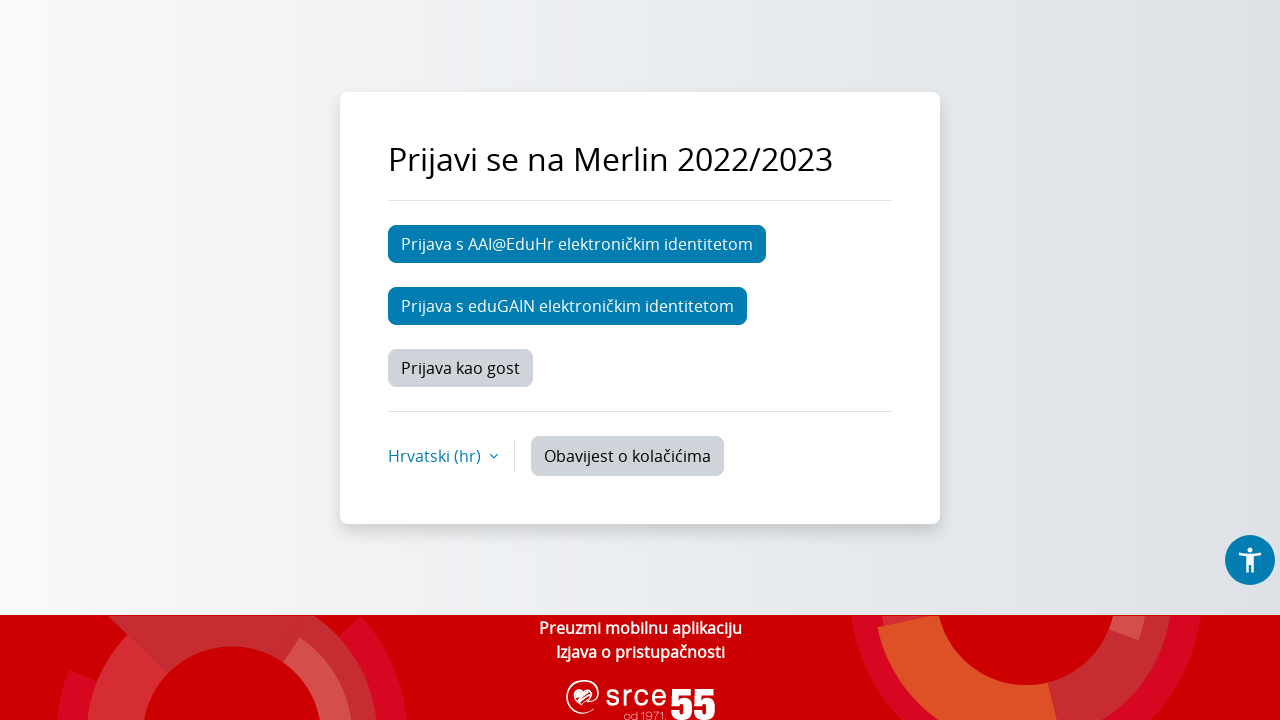

--- FILE ---
content_type: text/html; charset=utf-8
request_url: https://moodle.srce.hr/2022-2023/auth/simplesaml/login.php
body_size: 27094
content:
<!DOCTYPE html>

<html  dir="ltr" lang="hr" xml:lang="hr">
<head>
    <title>Merlin 2022/2023: Prijava u sustav | Merlin 22/23</title>
    <link rel="shortcut icon" href="//moodle.srce.hr/2022-2023/pluginfile.php/1/theme_srce/favicon/1768205574/favicon.ico" />
    <link rel="preconnect" href="https://fonts.googleapis.com">
    <link rel="preconnect" href="https://fonts.gstatic.com" crossorigin>
    <link href="https://fonts.googleapis.com/css2?family=Roboto:ital,wght@0,100;0,300;0,400;0,500;0,700;0,900;1,100;1,300;1,400;1,500;1,700;1,900&display=swap" rel="stylesheet">
    <link rel="stylesheet" href="https://cdnjs.cloudflare.com/ajax/libs/font-awesome/6.7.2/css/all.min.css" crossorigin="anonymous" referrerpolicy="no-referrer" />
    <meta http-equiv="Content-Type" content="text/html; charset=utf-8" />
<meta name="keywords" content="moodle, Merlin 2022/2023: Prijava u sustav | Merlin 22/23" />
<link rel="stylesheet" type="text/css" href="https://moodle.srce.hr/2022-2023/theme/yui_combo.php?rollup/3.18.1/yui-moodlesimple-min.css" /><script id="firstthemesheet" type="text/css">/** Required in order to fix style inclusion problems in IE with YUI **/</script><link rel="stylesheet" type="text/css" href="https://moodle.srce.hr/2022-2023/theme/styles.php/srce/1768205574_1755683127/all" />
<script>
//<![CDATA[
var M = {}; M.yui = {};
M.pageloadstarttime = new Date();
M.cfg = {"wwwroot":"https:\/\/moodle.srce.hr\/2022-2023","apibase":"https:\/\/moodle.srce.hr\/2022-2023\/r.php\/api","homeurl":{},"sesskey":"kGGuQNfxGs","sessiontimeout":"14400","sessiontimeoutwarning":"1200","themerev":"1768205574","slasharguments":1,"theme":"srce","iconsystemmodule":"core\/icon_system_fontawesome","jsrev":"1755682492","admin":"admin","svgicons":true,"usertimezone":"Europe\/Zagreb","language":"hr","courseId":1,"courseContextId":2,"contextid":1,"contextInstanceId":0,"langrev":1769658963,"templaterev":"1755682492","siteId":1,"userId":0};var yui1ConfigFn = function(me) {if(/-skin|reset|fonts|grids|base/.test(me.name)){me.type='css';me.path=me.path.replace(/\.js/,'.css');me.path=me.path.replace(/\/yui2-skin/,'/assets/skins/sam/yui2-skin')}};
var yui2ConfigFn = function(me) {var parts=me.name.replace(/^moodle-/,'').split('-'),component=parts.shift(),module=parts[0],min='-min';if(/-(skin|core)$/.test(me.name)){parts.pop();me.type='css';min=''}
if(module){var filename=parts.join('-');me.path=component+'/'+module+'/'+filename+min+'.'+me.type}else{me.path=component+'/'+component+'.'+me.type}};
YUI_config = {"debug":false,"base":"https:\/\/moodle.srce.hr\/2022-2023\/lib\/yuilib\/3.18.1\/","comboBase":"https:\/\/moodle.srce.hr\/2022-2023\/theme\/yui_combo.php?","combine":true,"filter":null,"insertBefore":"firstthemesheet","groups":{"yui2":{"base":"https:\/\/moodle.srce.hr\/2022-2023\/lib\/yuilib\/2in3\/2.9.0\/build\/","comboBase":"https:\/\/moodle.srce.hr\/2022-2023\/theme\/yui_combo.php?","combine":true,"ext":false,"root":"2in3\/2.9.0\/build\/","patterns":{"yui2-":{"group":"yui2","configFn":yui1ConfigFn}}},"moodle":{"name":"moodle","base":"https:\/\/moodle.srce.hr\/2022-2023\/theme\/yui_combo.php?m\/1755682492\/","combine":true,"comboBase":"https:\/\/moodle.srce.hr\/2022-2023\/theme\/yui_combo.php?","ext":false,"root":"m\/1755682492\/","patterns":{"moodle-":{"group":"moodle","configFn":yui2ConfigFn}},"filter":null,"modules":{"moodle-core-chooserdialogue":{"requires":["base","panel","moodle-core-notification"]},"moodle-core-blocks":{"requires":["base","node","io","dom","dd","dd-scroll","moodle-core-dragdrop","moodle-core-notification"]},"moodle-core-event":{"requires":["event-custom"]},"moodle-core-dragdrop":{"requires":["base","node","io","dom","dd","event-key","event-focus","moodle-core-notification"]},"moodle-core-notification":{"requires":["moodle-core-notification-dialogue","moodle-core-notification-alert","moodle-core-notification-confirm","moodle-core-notification-exception","moodle-core-notification-ajaxexception"]},"moodle-core-notification-dialogue":{"requires":["base","node","panel","escape","event-key","dd-plugin","moodle-core-widget-focusafterclose","moodle-core-lockscroll"]},"moodle-core-notification-alert":{"requires":["moodle-core-notification-dialogue"]},"moodle-core-notification-confirm":{"requires":["moodle-core-notification-dialogue"]},"moodle-core-notification-exception":{"requires":["moodle-core-notification-dialogue"]},"moodle-core-notification-ajaxexception":{"requires":["moodle-core-notification-dialogue"]},"moodle-core-lockscroll":{"requires":["plugin","base-build"]},"moodle-core-actionmenu":{"requires":["base","event","node-event-simulate"]},"moodle-core-handlebars":{"condition":{"trigger":"handlebars","when":"after"}},"moodle-core-maintenancemodetimer":{"requires":["base","node"]},"moodle-core_availability-form":{"requires":["base","node","event","event-delegate","panel","moodle-core-notification-dialogue","json"]},"moodle-course-categoryexpander":{"requires":["node","event-key"]},"moodle-course-dragdrop":{"requires":["base","node","io","dom","dd","dd-scroll","moodle-core-dragdrop","moodle-core-notification","moodle-course-coursebase","moodle-course-util"]},"moodle-course-util":{"requires":["node"],"use":["moodle-course-util-base"],"submodules":{"moodle-course-util-base":{},"moodle-course-util-section":{"requires":["node","moodle-course-util-base"]},"moodle-course-util-cm":{"requires":["node","moodle-course-util-base"]}}},"moodle-course-management":{"requires":["base","node","io-base","moodle-core-notification-exception","json-parse","dd-constrain","dd-proxy","dd-drop","dd-delegate","node-event-delegate"]},"moodle-form-dateselector":{"requires":["base","node","overlay","calendar"]},"moodle-form-shortforms":{"requires":["node","base","selector-css3","moodle-core-event"]},"moodle-question-searchform":{"requires":["base","node"]},"moodle-question-chooser":{"requires":["moodle-core-chooserdialogue"]},"moodle-availability_completion-form":{"requires":["base","node","event","moodle-core_availability-form"]},"moodle-availability_coursecompleted-form":{"requires":["base","node","event","moodle-core_availability-form"]},"moodle-availability_date-form":{"requires":["base","node","event","io","moodle-core_availability-form"]},"moodle-availability_grade-form":{"requires":["base","node","event","moodle-core_availability-form"]},"moodle-availability_group-form":{"requires":["base","node","event","moodle-core_availability-form"]},"moodle-availability_grouping-form":{"requires":["base","node","event","moodle-core_availability-form"]},"moodle-availability_profile-form":{"requires":["base","node","event","moodle-core_availability-form"]},"moodle-availability_stash-form":{"requires":["base","node","event","handlebars","moodle-core_availability-form"]},"moodle-qtype_musictheory-musictheoryqtype":{"requires":["base","node","datatype","node-event-simulate"]},"moodle-qtype_musictheory-musictheorykeyboardui":{"requires":["base","node","datatype"]},"moodle-qtype_musictheory-musictheoryui":{"requires":["base","node","datatype","panel","dd-plugin"]},"moodle-mod_assign-history":{"requires":["node","transition"]},"moodle-mod_attendance-groupfilter":{"requires":["base","node"]},"moodle-mod_checklist-linkselect":{"requires":["node","event-valuechange"]},"moodle-mod_dialogue-clickredirector":{"requires":["base","node","json-parse","clickredirector","clickredirector-filters","clickredirector-highlighters","event","event-key"]},"moodle-mod_quiz-questionchooser":{"requires":["moodle-core-chooserdialogue","moodle-mod_quiz-util","querystring-parse"]},"moodle-mod_quiz-dragdrop":{"requires":["base","node","io","dom","dd","dd-scroll","moodle-core-dragdrop","moodle-core-notification","moodle-mod_quiz-quizbase","moodle-mod_quiz-util-base","moodle-mod_quiz-util-page","moodle-mod_quiz-util-slot","moodle-course-util"]},"moodle-mod_quiz-autosave":{"requires":["base","node","event","event-valuechange","node-event-delegate","io-form","datatype-date-format"]},"moodle-mod_quiz-util":{"requires":["node","moodle-core-actionmenu"],"use":["moodle-mod_quiz-util-base"],"submodules":{"moodle-mod_quiz-util-base":{},"moodle-mod_quiz-util-slot":{"requires":["node","moodle-mod_quiz-util-base"]},"moodle-mod_quiz-util-page":{"requires":["node","moodle-mod_quiz-util-base"]}}},"moodle-mod_quiz-toolboxes":{"requires":["base","node","event","event-key","io","moodle-mod_quiz-quizbase","moodle-mod_quiz-util-slot","moodle-core-notification-ajaxexception"]},"moodle-mod_quiz-modform":{"requires":["base","node","event"]},"moodle-mod_quiz-quizbase":{"requires":["base","node"]},"moodle-message_airnotifier-toolboxes":{"requires":["base","node","io"]},"moodle-block_xp-notification":{"requires":["base","node","handlebars","button-plugin","moodle-core-notification-dialogue"]},"moodle-block_xp-rulepicker":{"requires":["base","node","handlebars","moodle-core-notification-dialogue"]},"moodle-block_xp-filters":{"requires":["base","node","moodle-core-dragdrop","moodle-core-notification-confirm","moodle-block_xp-rulepicker"]},"moodle-report_eventlist-eventfilter":{"requires":["base","event","node","node-event-delegate","datatable","autocomplete","autocomplete-filters"]},"moodle-report_loglive-fetchlogs":{"requires":["base","event","node","io","node-event-delegate"]},"moodle-gradereport_history-userselector":{"requires":["escape","event-delegate","event-key","handlebars","io-base","json-parse","moodle-core-notification-dialogue"]},"moodle-qbank_editquestion-chooser":{"requires":["moodle-core-chooserdialogue"]},"moodle-tool_lp-dragdrop-reorder":{"requires":["moodle-core-dragdrop"]},"moodle-assignfeedback_editpdf-editor":{"requires":["base","event","node","io","graphics","json","event-move","event-resize","transition","querystring-stringify-simple","moodle-core-notification-dialog","moodle-core-notification-alert","moodle-core-notification-warning","moodle-core-notification-exception","moodle-core-notification-ajaxexception"]}}},"gallery":{"name":"gallery","base":"https:\/\/moodle.srce.hr\/2022-2023\/lib\/yuilib\/gallery\/","combine":true,"comboBase":"https:\/\/moodle.srce.hr\/2022-2023\/theme\/yui_combo.php?","ext":false,"root":"gallery\/1755682492\/","patterns":{"gallery-":{"group":"gallery"}}}},"modules":{"core_filepicker":{"name":"core_filepicker","fullpath":"https:\/\/moodle.srce.hr\/2022-2023\/lib\/javascript.php\/1755682492\/repository\/filepicker.js","requires":["base","node","node-event-simulate","json","async-queue","io-base","io-upload-iframe","io-form","yui2-treeview","panel","cookie","datatable","datatable-sort","resize-plugin","dd-plugin","escape","moodle-core_filepicker","moodle-core-notification-dialogue"]},"core_comment":{"name":"core_comment","fullpath":"https:\/\/moodle.srce.hr\/2022-2023\/lib\/javascript.php\/1755682492\/comment\/comment.js","requires":["base","io-base","node","json","yui2-animation","overlay","escape"]}},"logInclude":[],"logExclude":[],"logLevel":null};
M.yui.loader = {modules: {}};

//]]>
</script>

    <meta name="viewport" content="width=device-width, initial-scale=1.0">
</head>
<body  id="page-auth-simplesaml-login" class="format-site  path-auth path-auth-simplesaml chrome dir-ltr lang-hr yui-skin-sam yui3-skin-sam moodle-srce-hr--2022-2023 pagelayout-login course-1 context-1 notloggedin theme ">
<div class="toast-wrapper mx-auto py-0 fixed-top" role="status" aria-live="polite"></div>

<div id="page-wrapper">

    <div>
    <a class="visually-hidden-focusable" href="#maincontent">Preskoči na sadržaj</a>
</div><script src="https://moodle.srce.hr/2022-2023/lib/javascript.php/1755682492/lib/polyfills/polyfill.js"></script>
<script src="https://moodle.srce.hr/2022-2023/theme/yui_combo.php?rollup/3.18.1/yui-moodlesimple-min.js"></script><script src="https://moodle.srce.hr/2022-2023/lib/javascript.php/1755682492/lib/javascript-static.js"></script>
<script>
//<![CDATA[
document.body.className += ' jsenabled';
//]]>
</script>


<script>
  (function(i,s,o,g,r,a,m){i['GoogleAnalyticsObject']=r;i[r]=i[r]||function(){
  (i[r].q=i[r].q||[]).push(arguments)},i[r].l=1*new Date();a=s.createElement(o),
  m=s.getElementsByTagName(o)[0];a.async=1;a.src=g;m.parentNode.insertBefore(a,m)
  })(window,document,'script','https://www.google-analytics.com/analytics.js','ga');

  ga('create', 'UA-37041591-3', 'auto');
  ga('send', 'pageview');

</script>

    <div id="page" class="container-fluid pt-5 mt-0">
        <div id="page-content" class="row">
            <div id="region-main-box" class="col-12">
                <section id="region-main" class="col-12 h-100" aria-label="Sadržaj">
                <div class="login-wrapper">
                    <div class="login-container">
                    <div role="main"><span id="maincontent"></span><div class="loginform">

    <h1 class="login-heading mb-4">Prijavi se na Merlin 2022/2023</h1>
    <div class="login-divider"></div>

    <a href="https://moodle.srce.hr/2022-2023/auth/simplesaml/index.php?sp=default-sp&edugain=0" class="btn btn-primary">
        Prijava s AAI@EduHr elektroničkim identitetom
    </a>
    <br /><br />

        <a href="https://moodle.srce.hr/2022-2023/auth/simplesaml/index.php?sp=edugainproxy-sp&edugain=1" class="btn btn-primary">
            Prijava s eduGAIN elektroničkim identitetom
        </a>
        <br /><br />

    <form action="https://moodle.srce.hr/2022-2023/login/index.php" method="post" id="guestlogin">
        <input type="hidden" name="logintoken" value="zEPZvSKdW1Mw4Rx0059LOKVNeuruyFuu">
        <input type="hidden" name="username" value="guest" />
        <input type="hidden" name="password" value="guest" />
        <button class="btn btn-secondary" type="submit" id="loginguestbtn">Prijava kao gost</button>
    </form>

    <div class="login-divider"></div>
    <div class="d-flex">
            <div class="login-languagemenu">
                <div class="action-menu moodle-actionmenu" id="action-menu-0" data-enhance="moodle-core-actionmenu">
                
                        <div class="menubar d-flex " id="action-menu-0-menubar">
                
                            
                
                
                                <div class="action-menu-trigger">
                                    <div class="dropdown">
                                        <a
                                            href="#"
                                            tabindex="0"
                                            class=" dropdown-toggle icon-no-margin"
                                            id="action-menu-toggle-0"
                                            aria-label="Hrvatski ‎(hr)‎"
                                            data-bs-toggle="dropdown"
                                            role="button"
                                            aria-haspopup="true"
                                            aria-expanded="false"
                                            aria-controls="action-menu-0-menu"
                                        >
                                            
                                            Hrvatski ‎(hr)‎
                                                
                                            <b class="caret"></b>
                                        </a>
                                            <div class="dropdown-menu menu dropdown-menu-end" id="action-menu-0-menu" data-rel="menu-content" aria-labelledby="action-menu-toggle-0" role="menu">
                                                                                                <a href="https://moodle.srce.hr/2022-2023/auth/simplesaml/login.php?lang=de" class="dropdown-item menu-action" data-lang="de" lang="de" role="menuitem" tabindex="-1" >
                                                <span class="menu-action-text">Deutsch ‎(de)‎</span>
                                        </a>
                                                                                                <a href="https://moodle.srce.hr/2022-2023/auth/simplesaml/login.php?lang=en" class="dropdown-item menu-action" data-lang="en" lang="en" role="menuitem" tabindex="-1" >
                                                <span class="menu-action-text">English ‎(en)‎</span>
                                        </a>
                                                                                                <a href="https://moodle.srce.hr/2022-2023/auth/simplesaml/login.php?lang=es" class="dropdown-item menu-action" data-lang="es" lang="es" role="menuitem" tabindex="-1" >
                                                <span class="menu-action-text">Español - Internacional ‎(es)‎</span>
                                        </a>
                                                                                                <a href="https://moodle.srce.hr/2022-2023/auth/simplesaml/login.php?lang=fr" class="dropdown-item menu-action" data-lang="fr" lang="fr" role="menuitem" tabindex="-1" >
                                                <span class="menu-action-text">Français ‎(fr)‎</span>
                                        </a>
                                                                                                <a href="#" class="dropdown-item menu-action" role="menuitem" tabindex="-1" >
                                                <span class="menu-action-text">Hrvatski ‎(hr)‎</span>
                                        </a>
                                                                                                <a href="https://moodle.srce.hr/2022-2023/auth/simplesaml/login.php?lang=it" class="dropdown-item menu-action" data-lang="it" lang="it" role="menuitem" tabindex="-1" >
                                                <span class="menu-action-text">Italiano ‎(it)‎</span>
                                        </a>
                                            </div>
                                    </div>
                                </div>
                
                        </div>
                
                </div>
            </div>
            <div class="divider border-left align-self-center mx-3"></div>
        <button type="button" class="btn btn-secondary"  data-modal="alert" data-modal-title-str='["cookiesenabled", "core"]'  data-modal-content-str='["cookiesenabled_help_html", "core"]'>Obavijest o kolačićima</button>
    </div>
</div></div>
                    </div>
                </div>
                </section>
            </div>
        </div>
    </div>
    <footer id="page-footer" class="footer-light text-dark front_footer">
    		<div class="d-none d-lg-flex front_footer_krugovi row">
    			<div class="col-sm"></div>
    			<div class="col-sm"></div>
    		</div>
    
    	<div class="container footer-light-inner">
            <div id="course-footer"></div>
    
    
            <div class="tool_usertours-resettourcontainer"></div>
    
            <nav class="nav navbar-nav d-md-none" aria-label="Prilagođeni izbornik">
                    <ul class="list-unstyled pt-3">
                                        <li>Moji e-kolegiji</li>
                                        <li><a href="#" title="Jezik">Hrvatski ‎(hr)‎</a></li>
                                    <li>
                                        <ul class="list-unstyled ms-3">
                                                            <li><a href="https://moodle.srce.hr/2022-2023/auth/simplesaml/login.php?lang=de" title="Jezik">Deutsch ‎(de)‎</a></li>
                                                            <li><a href="https://moodle.srce.hr/2022-2023/auth/simplesaml/login.php?lang=en" title="Jezik">English ‎(en)‎</a></li>
                                                            <li><a href="https://moodle.srce.hr/2022-2023/auth/simplesaml/login.php?lang=es" title="Jezik">Español - Internacional ‎(es)‎</a></li>
                                                            <li><a href="https://moodle.srce.hr/2022-2023/auth/simplesaml/login.php?lang=fr" title="Jezik">Français ‎(fr)‎</a></li>
                                                            <li><a href="https://moodle.srce.hr/2022-2023/auth/simplesaml/login.php?lang=hr" title="Jezik">Hrvatski ‎(hr)‎</a></li>
                                                            <li><a href="https://moodle.srce.hr/2022-2023/auth/simplesaml/login.php?lang=it" title="Jezik">Italiano ‎(it)‎</a></li>
                                        </ul>
                                    </li>
                    </ul>
            </nav>
            <div><a class="mobilelink" href="https://www.srce.unizg.hr/ceu/merlin">Preuzmi mobilnu aplikaciju</a></div>
			<script type='text/javascript'>
			var _paq = _paq || [];
			_paq.push(['enableLinkTracking']);
			_paq.push(['trackPageView']);
			(function(){
			    var u=(('https:' == document.location.protocol) ? 'https' : 'http') + '://matomo.srce.hr/';
			    _paq.push(['setSiteId', 20]);
			    _paq.push(['setTrackerUrl', u+'piwik.php']);
			    var d=document,
			        g=d.createElement('script'),
			        s=d.getElementsByTagName('script')[0];
			    g.type='text/javascript';
			    g.defer=true;
			    g.async=true;
			    g.src=u+'piwik.js';
			    s.parentNode.insertBefore(g,s);
			})();
			</script><noscript><p><img src="//matomo.srce.hr/piwik.php?idsite=20" style="border:0" alt="" /></p></noscript>
    
            <p><a href="https://wiki.srce.hr/pages/viewpage.action?pageId=58163230" target="_blank">Izjava o pristupačnosti</a></p>
    
    			<div class="center-block margin-top-sm">
    				<a href="http://www.srce.hr/" target="_blank"><img src="//moodle.srce.hr/2022-2023/pluginfile.php/1/theme_srce/logofooter/1768205574/srce-f.svg" alt="Srce"></a>
    			</div>
            
            <script>
//<![CDATA[
var require = {
    baseUrl : 'https://moodle.srce.hr/2022-2023/lib/requirejs.php/1755682492/',
    // We only support AMD modules with an explicit define() statement.
    enforceDefine: true,
    skipDataMain: true,
    waitSeconds : 0,

    paths: {
        jquery: 'https://moodle.srce.hr/2022-2023/lib/javascript.php/1755682492/lib/jquery/jquery-3.7.1.min',
        jqueryui: 'https://moodle.srce.hr/2022-2023/lib/javascript.php/1755682492/lib/jquery/ui-1.14.1/jquery-ui.min',
        jqueryprivate: 'https://moodle.srce.hr/2022-2023/lib/javascript.php/1755682492/lib/requirejs/jquery-private'
    },

    // Custom jquery config map.
    map: {
      // '*' means all modules will get 'jqueryprivate'
      // for their 'jquery' dependency.
      '*': { jquery: 'jqueryprivate' },

      // 'jquery-private' wants the real jQuery module
      // though. If this line was not here, there would
      // be an unresolvable cyclic dependency.
      jqueryprivate: { jquery: 'jquery' }
    }
};

//]]>
</script>
<script src="https://moodle.srce.hr/2022-2023/lib/javascript.php/1755682492/lib/requirejs/require.min.js"></script>
<script>
//<![CDATA[
M.util.js_pending("core/first");
require(['core/first'], function() {
require(['core/prefetch'])
;
M.util.js_pending('filter_mathjaxloader/loader'); require(['filter_mathjaxloader/loader'], function(amd) {amd.configure({"mathjaxurl":"https:\/\/cdn.jsdelivr.net\/npm\/mathjax@3.2.2\/es5\/tex-mml-chtml.js","mathjaxconfig":"","lang":"en"}); M.util.js_complete('filter_mathjaxloader/loader');});;
require(["media_videojs/loader"], function(loader) {
    loader.setUp('hr');
});;
M.util.js_pending('filter_glossary/autolinker'); require(['filter_glossary/autolinker'], function(amd) {amd.init(); M.util.js_complete('filter_glossary/autolinker');});;

    ;

require(['jquery', 'core/custom_interaction_events'], function($, CustomEvents) {
    CustomEvents.define('#single_select697c1e35c7bf93', [CustomEvents.events.accessibleChange]);
    $('#single_select697c1e35c7bf93').on(CustomEvents.events.accessibleChange, function() {
        var ignore = $(this).find(':selected').attr('data-ignore');
        if (typeof ignore === typeof undefined) {
            $('#single_select_f697c1e35c7bf92').submit();
        }
    });
});
;

    require(['theme_srce/scroll']);
    require(['theme_srce/accessibility']);
    require(['theme_srce/hideintro'], function(mod) {
        mod.initialise();
    });
    require(['theme_srce/quizoverflow'], function(mod) {
        mod.quizoverflow('', '');
    });
;

M.util.js_pending('theme_boost/loader');
require(['theme_boost/loader'], function() {
  M.util.js_complete('theme_boost/loader');
});
;
M.util.js_pending('core/notification'); require(['core/notification'], function(amd) {amd.init(1, []); M.util.js_complete('core/notification');});;
M.util.js_pending('core/log'); require(['core/log'], function(amd) {amd.setConfig({"level":"warn"}); M.util.js_complete('core/log');});;
M.util.js_pending('core/page_global'); require(['core/page_global'], function(amd) {amd.init(); M.util.js_complete('core/page_global');});;
M.util.js_pending('core/utility'); require(['core/utility'], function(amd) {M.util.js_complete('core/utility');});;
M.util.js_pending('core/storage_validation'); require(['core/storage_validation'], function(amd) {amd.init(null); M.util.js_complete('core/storage_validation');});
    M.util.js_complete("core/first");
});
//]]>
</script>
<script>
//<![CDATA[
M.str = {"moodle":{"lastmodified":"Zadnji puta izmijenjeno","name":"Ime","error":"Pogre\u0161ka","info":"Informacija","yes":"Da","no":"Ne","cancel":"Odustani","confirm":"Potvrdi","areyousure":"Jeste li sigurni?","closebuttontitle":"Zatvori","unknownerror":"Nepoznata gre\u0161ka","file":"Datoteka","url":"URL","collapseall":"Sa\u017emi sve","expandall":"Pro\u0161iri sve"},"repository":{"type":"Vrsta","size":"Veli\u010dina","invalidjson":"Neispravan JSON niz","nofilesattached":"Nema prilo\u017eenih datoteka","filepicker":"Odabir datoteke","logout":"Odjava","nofilesavailable":"Nema datoteka","norepositoriesavailable":"Niti jedan od va\u0161ih postoje\u0107ih repozitorija ne mo\u017ee isporu\u010diti datoteke u potrebnom obliku.","fileexistsdialogheader":"Datoteka postoji","fileexistsdialog_editor":"Datoteka istog naziva je ve\u0107 prilo\u017eena uz tekst koji ure\u0111ujete.","fileexistsdialog_filemanager":"Datoteka istog naziva ve\u0107 postoji","renameto":"Preimenuj u \"{$a}\"","referencesexist":"Postoje aliasi\/poveznice ({$a}) na ovu datoteku","select":"Odaberite"},"admin":{"confirmdeletecomments":"Izbrisat \u0107ete komentare, jeste li sigurni?","confirmation":"Potvrda"},"debug":{"debuginfo":"Debug info","line":"Linija","stacktrace":"Stack trace"},"langconfig":{"labelsep":":"}};
//]]>
</script>
<script>
//<![CDATA[
(function() {M.util.help_popups.setup(Y);
 M.util.js_pending('random697c1e35c7bf910'); Y.on('domready', function() { M.util.js_complete("init");  M.util.js_complete('random697c1e35c7bf910'); });
})();
//]]>
</script>

        </div>
    </footer>
    
    
    
    <a href="#top" class="back-to-top" title="Back to top">▲</a>
</div>


</body></html>

--- FILE ---
content_type: image/svg+xml
request_url: https://moodle.srce.hr/2022-2023/theme/image.php/srce/theme/1768205574/krugovi
body_size: 1198
content:
<?xml version="1.0" encoding="utf-8"?>
<!-- Generator: Adobe Illustrator 16.0.3, SVG Export Plug-In . SVG Version: 6.00 Build 0)  -->
<!DOCTYPE svg PUBLIC "-//W3C//DTD SVG 1.1//EN" "http://www.w3.org/Graphics/SVG/1.1/DTD/svg11.dtd">
<svg version="1.1" id="Layer_1" xmlns="http://www.w3.org/2000/svg" xmlns:xlink="http://www.w3.org/1999/xlink" x="0px" y="0px"
	 width="226.77px" height="226.77px" viewBox="0 0 226.77 226.77" enable-background="new 0 0 226.77 226.77" xml:space="preserve">
<g>
	<path fill="#C62C32" d="M165.942,22.23C124.107-1.991,71.874,6.208,39.343,39.92l36.681,35.466c16.544-17.146,43.11-21.318,64.39-9
		L165.942,22.23z"/>
	<path fill="#D80721" d="M201.956,167.084c25.475-40.711,19.249-92.263-12.019-125.792L176.832,53.5
		c25.875,27.747,31.034,70.401,9.953,104.09c-25.158,40.209-78.149,52.408-118.358,27.248
		C32.533,162.379,18.986,117.746,34.386,79.82l-16.613-6.727c-18.613,45.831-2.214,99.778,41.161,126.917
		C107.521,230.412,171.555,215.672,201.956,167.084"/>
	<path fill="#C62C32" d="M186.782,157.607c25.163-40.215,12.956-93.22-27.267-118.389c-0.854-0.532-1.719-1.025-2.582-1.524
		l-16.564,28.648c0.531,0.308,1.063,0.61,1.586,0.938c24.723,15.47,32.227,48.046,16.76,72.763
		c-7.557,12.08-19.202,20.043-32.018,23.221l7.99,32.123C155.539,190.213,174.484,177.258,186.782,157.607"/>
	<path fill="#D62D34" d="M52.253,52.316c-4.092,4.238-7.816,8.957-11.066,14.154c-12.302,19.659-15.652,42.372-11.188,63.403
		l32.399-6.859c-2.743-12.926-0.684-26.886,6.876-38.971c1.999-3.19,4.287-6.092,6.802-8.697L52.253,52.316z"/>
	<path fill="#DE5126" d="M62.375,122.928l-36.159,7.676c4.866,22.996,18.676,44.061,40.166,57.51
		c21.492,13.447,46.475,16.652,69.283,10.975l-8.907-35.875c-13.418,3.342-28.114,1.451-40.755-6.455
		C73.361,148.846,65.239,136.455,62.375,122.928"/>
	<path fill="#D44F4B" d="M180.276,138.305c11.903-30.308,1.522-65.599-26.206-84.338l-9.959,14.747
		c20.461,14.228,27.936,40.665,18.754,63.244L180.276,138.305z"/>
</g>
</svg>
